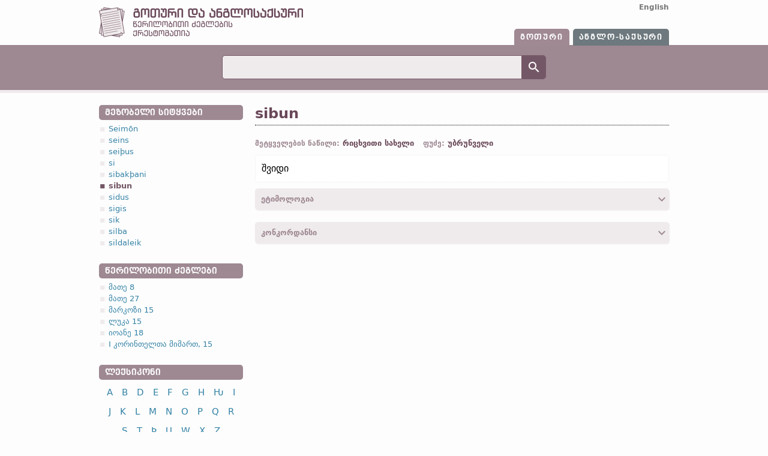

--- FILE ---
content_type: text/html; charset=UTF-8
request_url: https://germanic.ge/ka/got/word/sibun/
body_size: 12300
content:
<html>

<head>
	<meta http-equiv=Content-Type content=text/html;charset=UTF-8>
	<meta http-equiv=Content-Language content=ka>
	<link rel=stylesheet href=/core/ui/css/fonts.css>
	<link rel=stylesheet href=/core/ui/css/materialdesignicons.css>
	<link rel=stylesheet href=/ui/css/fonts.css>
	<link rel=stylesheet href=/ui/css/common.css>
	<link rel=stylesheet href=/ui/css/user.css>
	<link id=stylesheet rel=stylesheet href=/ui/css/got.css>
	<link rel="shortcut icon" href=/favicon.ico>
	<link rel=icon type=image/png href=/ui/img/favicon.png>
	<title>sibun - გოთური ლექსიკონი</title>
</head>

<body>
<script src=/mod/word/word.js></script>
<div id=wrapper>

<div id=header>
	<div class=content>
		<div class=left>
			<a href=/ka/got/ title="გოთური და ანგლოსაქსური<br>წერილობითი ძეგლების ქრესტომათია"><img src=/ui/img/germanic.ge_logo_got_ka.png ></a>
		</div>
		<div class=right>
			<ul class=langSwitch>
				<li><a href=/en/got/word/sibun/ title="Switch interface language to English">English</a></li>
			</ul>
			<ul class=dictSwitch>
				<li class=got><a href=/ka/got/ title="">გოთური</a><li class=ang><a href=/ka/ang/ title="">ანგლო-საქსური</a>
			</ul>
		</div>
	</div>
</div>
<div id=search>
	<div class=content>
		<form action=/ka/got/search/ method=post>
		<input type=text name=q value=""><button type=submit value=><i class="mdi mdi-24px mdi-light mdi-magnify"></i></button>
		</form>
	</div>
</div>
<div id=alphabet>
	<div class=content>
		<ul class=letterMenu>
		
		</ul>
	</div>
</div>

<div id=body>
	<div class=content>
		<div class=side>
			<div class=box>
				<div class=title>მეზობელი სიტყვები</div>
				<div class=list><ul><li><a class="item" href=/ka/got/word/Seim%C5%8Dn/>Seimōn</a></li><li><a class="item" href=/ka/got/word/seins/>seins</a></li><li><a class="item" href=/ka/got/word/sei%C3%BEus/>seiþus</a></li><li><a class="item" href=/ka/got/word/si/>si</a></li><li><a class="item" href=/ka/got/word/sibak%C3%BEani/>sibakþani</a></li><li><a class="item active">sibun</a></li><li><a class="item" href=/ka/got/word/sidus/>sidus</a></li><li><a class="item" href=/ka/got/word/sigis/>sigis</a></li><li><a class="item" href=/ka/got/word/sik/>sik</a></li><li><a class="item" href=/ka/got/word/silba/>silba</a></li><li><a class="item" href=/ka/got/word/sildaleik/>sildaleik</a></li></ul></div>
			</div>

			<div class=box>
				<div class=title>წერილობითი ძეგლები</div>
				<div class=list><ul><li><a class="item" href=/ka/got/record/matthew-8/>მათე 8</a></li><li><a class="item" href=/ka/got/record/matthew-27/>მათე 27</a></li><li><a class="item" href=/ka/got/record/mark-15/>მარკოზი 15</a></li><li><a class="item" href=/ka/got/record/luke-15/>ლუკა 15</a></li><li><a class="item" href=/ka/got/record/john-18/>იოანე 18</a></li><li><a class="item" href=/ka/got/record/corinthians-i-15/>I კორინთელთა მიმართ, 15</a></li></ul></div>
			</div>

			<div class=box>
				<div class=title>ლექსიკონი</div>
				<div class=list><ul class=letterMenu><a class="item" href=/ka/got/letter/A/ title="AHSA">A</a><a class="item" href=/ka/got/letter/B/ title="BAIRKAN">B</a><a class="item" href=/ka/got/letter/D/ title="DAGS">D</a><a class="item" href=/ka/got/letter/E/ title="AIHVUS">E</a><a class="item" href=/ka/got/letter/F/ title="FAIHU">F</a><a class="item" href=/ka/got/letter/G/ title="GIBA">G</a><a class="item" href=/ka/got/letter/H/ title="HAGL">H</a><a class="item" href=/ka/got/letter/%C7%B6/ title="HWAIR">Ƕ</a><a class="item" href=/ka/got/letter/I/ title="EIS">I</a><a class="item" href=/ka/got/letter/J/ title="JER">J</a><a class="item" href=/ka/got/letter/K/ title="KUSMA">K</a><a class="item" href=/ka/got/letter/L/ title="LAGUS">L</a><a class="item" href=/ka/got/letter/M/ title="MANNA">M</a><a class="item" href=/ka/got/letter/N/ title="NAUTHS">N</a><a class="item" href=/ka/got/letter/O/ title="OTHAL">O</a><a class="item" href=/ka/got/letter/P/ title="PAIRTHRA">P</a><a class="item" href=/ka/got/letter/Q/ title="QAIRTHRA">Q</a><a class="item" href=/ka/got/letter/R/ title="RAIDA">R</a><a class="item" href=/ka/got/letter/S/ title="SAUIL">S</a><a class="item" href=/ka/got/letter/T/ title="TEIWS">T</a><a class="item" href=/ka/got/letter/%C3%9E/ title="THIUTH">Þ</a><a class="item" href=/ka/got/letter/U/ title="URUS">U</a><a class="item" href=/ka/got/letter/W/ title="WINJA">W</a><a class="item" href=/ka/got/letter/X/ title="IGGWS">X</a><a class="item" href=/ka/got/letter/Z/ title="IUJA">Z</a></ul></div>
			</div>

			<div class=box>
				<div class=title>ცნობარი</div>
				<div class=list><ul><li><a class="item" href=/ka/got/reference/noun-paradigms/>არსებითი სახელის პარადიგმები</a></li><li><a class="item" href=/ka/got/reference/adjective-paradigms/>ზედსართავი სახელის პარადიგმები</a></li><li><a class="item" href=/ka/got/reference/pronoun-paradigms/>ნაცვალსახელის პარადიგმები</a></li><li><a class="item" href=/ka/got/reference/verb-paradigms/>ზმნის პარადიგმები</a></li></ul></div>
			</div>
		</div>
		<div class=main>

<div id=title>
	<h1 class=word>sibun</h1>
</div>
<div id=content>
<div class=entry>
		
		<div class=props>
			<div><span class=t>მეტყველების ნაწილი:</span> რიცხვითი სახელი</div>
			
			<div><span class=t>ფუძე:</span> უბრუნველი</div>
			
			
		</div>

		<div class=desc>შვიდი</div>

		<div class=dataBox name=dataBox data-name=etym>
	<div class=boxTitle data-content=title data-open-tooltip="" data-close-tooltip="">
		<div class=left>ეტიმოლოგია</div>
		<div class=right data-content=arrow><i class="mdi mdi-24px mdi-chevron-down"></i></div>
	</div>
	<div class="boxData closed" data-content=data data-position=closed>[← <span class=abbr title="პროტოგერმანიკული (ენა)">პროტო-გერმანიკ.</span> *sebun; <span class=abbr title="ძველინგლისური (ანგლოსაქსური)">ძვ. ინგლ.</span> seofon (<span class=abbr title="თანამედროვე ინგლისური (ენა)">თანამედრ. ინგლ.</span> seven); <span class=abbr title="ძველფრიზული">ძვ. ფრიზ.</span> sigun, soven, saven; <span class=abbr title="ძველსაქსური (ენა)">ძვ. საქს.</span> sivun, sibun; <span class=abbr title="ჰოლანდიური (ნიდერლანდური) ენა">ჰოლ.</span> zeven; <span class=abbr title="ძველი ზემოგერმანული">ძვ. ზემ.-გერმ.</span> sibun (<span class=abbr title="თანამედროვე">თანამედრ.</span> <span class=abbr title="გერმანული">გერმ.</span> sieben); <span class=abbr title="ძველისლანდიური">ძვ. ისლ.</span> sjau (<span class=abbr title="თანამედროვე">თანამედრ.</span> <span class=abbr title="ისლანდიური">ისლ.</span> sjö) ← <span class=abbr title="ინდოევროპული">ინდო-ევროპ.</span> *septm; <span class=abbr title="სანსკრიტი">სანსკრ.</span> saptá; <span class=abbr title="ავესტური">ავესტ.</span> hapta; <span class=abbr title="ძველბერძნული (ენა)">ძვ. ბერძ.</span> ἑπτά; <span class=abbr title="ლათინური (ენა)">ლათ.</span> septem; <span class=abbr title="ძველირლანდიური">ძვ. ირლ.</span> secht; <span class=abbr title="ლიტვური (ენა)">ლიტვ.</span> septynì; <span class=abbr title="ძველსლავური (ენა)">ძვ. სლავ.</span> седмь (<span class=abbr title="რუსული (ენა)">რუს.</span> семь)]</div>
</div>
		<div class=dataBox name=dataBox data-name=conc>
	<div class=boxTitle data-content=title data-open-tooltip="" data-close-tooltip="">
		<div class=left>კონკორდანსი</div>
		<div class=right data-content=arrow><i class="mdi mdi-24px mdi-chevron-down"></i></div>
	</div>
	<div class="boxData closed" data-content=data data-position=closed>sibun - <span class=abbr title="მარკოზი">მარკ.</span> VIII, 5; VIII, 6; VIII, 8; VIII, 20; XII, 20; XII, 22; XII, 23; XVI, 9; <span class=abbr title="ლუკა">ლუკ.</span> II, 36; VIII, 2 <span class=abbr title="და ასე შემდეგ">და ა.შ.</span></div>
</div>
		

		<script>initBoxes();</script>
		</div>
</div>

		</div>
	</div>
</div>

	<div id=footer>

<div class=content>
	<div class=left>
		<ul class=menu>
		<li><a class="item" href=/ka/about/>პროექტის შესახებ</a><li><a class="item" href=/ka/terms/>გამოყენების პირობები</a><li><a class="item" href=/ka/privacy/>კონფიდენციალობა</a><li><a class="item" href=/ka/contact/>კონტაქტი</a>
		</ul>
		<div class=tsu>
			<img src=/ui/img/tsu.png style=margin-right:10px; title="ივანე ჯავახიშვილის სახელობის თბილისის სახელმწიფო უნივერსიტეტი" alt="ივანე ჯავახიშვილის სახელობის თბილისის სახელმწიფო უნივერსიტეტი"> <div>ლექსიკონი შეიქმნა<br>
<a href=http://tsu.ge/ target=_blank>ივანე ჯავახიშვილის სახელობის თბილისის სახელმწიფო უნივერსიტეტის</a> <br>
<a href=https://margaliti.com/25/ target=_blank>ლექსიკოგრაფიის ცენტრის</a> მიერ</div>
		</div>

		<div class=srnsfg>
			<img src=/ui/img/srnsfg.png style=margin-right:10px; title="შოთა რუსთაველის საქართველოს ეროვნული სამეცნიერო ფონდი" alt="შოთა რუსთაველის საქართველოს ეროვნული სამეცნიერო ფონდი"> <div>კვლევა განხორციელდა <br><a target=_blank href=https://rustaveli.org.ge/>შოთა რუსთაველის საქართველოს ეროვნული სამეცნიერო ფონდის</a> ფინანსური მხარდაჭერით</div>
		</div>
	</div>
	<div class=right>
		
		ყველა უფლება დაცულია &copy 2018 - 2026<br>
		<div style=margin-bottom:5px;>გოთური და ანგლოსაქსური<br>წერილობითი ძეგლების ქრესტომათია, v1.0</div>
		დიზაინი და პროგრამირება: <br><a href=https://www.linkedin.com/in/keretchashvili/ target=_blank>გიორგი ქერეჭაშვილი</a><br><br>
		<div class="set" title="გვერდი დაგენერირდა 0.0291 წამში">SET: 0.0291s</div>
	</div>
</div>
	</div>

</div>
<!-- Global site tag (gtag.js) - Google Analytics/GERMANIC.GE -->
<script async src=https://www.googletagmanager.com/gtag/js?id=UA-61731814-3></script>
<script>
  window.dataLayer = window.dataLayer || [];
  function gtag(){dataLayer.push(arguments);}
  gtag('js', new Date());

  gtag('config', 'UA-61731814-3');
</script></body>

</html>

--- FILE ---
content_type: text/css
request_url: https://germanic.ge/ui/css/common.css
body_size: 4121
content:
/* COMMON / start */
body {
	padding: 0px;
	margin: 0px;
	background-color: #FDFDFD;
	font-family: DejaVu Sans;
	font-size: 10pt;
}
table {
	font-size: inherit;
	font-size: 10pt;
}
a {
	color: #3583A6;
}
a:hover {
	color: #D04D42;
}
a:active {
	color: #333333;
}
form {
	margin: 0;
}
select,
input
{
	height: 25px;
	border: 1px solid #AAAAAA;
	margin-top: 3px;
	margin-bottom: 3px;
	padding: 3px;
	vertical-align: middle;
}
select, input, textarea {
	font-family: DejaVu Sans !important;
}
label {
	vertical-align: middle;
}
p {
	text-align: justify;
}
::placeholder { /* Chrome, Firefox, Opera, Safari 10.1+ */
    color: #CCCCCC;
    font-size: 80%;
    opacity: 1;
/* Firefox */
}

:-ms-input-placeholder { /* Internet Explorer 10-11 */
    color: #CCCCCC;
    font-size: 80%;
}

::-ms-input-placeholder { /* Microsoft Edge */
    color: #CCCCCC;
    font-size: 80%;
}
#wrapper {
	min-height: 100%;
	height: 100%;
	min-width: 950px;
	width: 100%;
	position: relative;
	display: table;
}
#footer {
	position: absolute;
	bottom: 0px;
	width: 100%;
	box-sizing: border-box;
	font-size: 9pt;
	padding: 3px;
}
#footer a,
#footer a:visited {
	color: #EAEAEA;
	text-decoration: underline;
	font-size: 9pt;
	font-weight: normal;
}
#footer a:hover {
	text-decoration: none;
}
#footer .set {
	font-size: 8.5pt;
	color: #CCCCCC;
}
.lft {
    float: left;
}
.rgt {
    float: right;
}
.clr {
    clear: both;
}
.flex {
	display: flex;
	flex-wrap: wrap;
}
.hidden {
	display: none !important;
}
.unavailableString {
	color: #999999;
	border-bottom: 1px dotted #CC0000;
	font-size: 90%;
}
.emptyString,
.noData {
	color: #999999;
	font-size: 90%;
	font-style: italic;
}
/* COMMON / END */

/* PAGINATION / START */
.paginate
{
	padding-bottom: 5px;
	padding-top: 5px;
	float: right;
	display: block;
	overflow: auto;
}
.paginate div,
.paginate a {
	display: inline-block;
	border: 1px solid #666666;
	padding: 5px;
	padding-top: 2px;
	padding-bottom: 2px;
	background-color: #EAEAEA;
	color: #666666;
	font-weight: bold;
	text-decoration: none;
	-webkit-border-radius: 3px;
	-moz-border-radius: 3px;
	border-radius: 3px;

	text-align: center;
	margin-left: 3px;
	margin-right: 3px;
/*	text-shadow: 0px 0px 1px #FFFFFF; */
	transition: color .3s, background-color .3s;
}
/*
.paginate a {
	border: 1px solid #9E8892;
	background-color: #EFEBEC;
	color: #745766;
}
.paginate a:hover {
	border: 1px solid #6A4859;
	background-color: #9E8892;
	color: #EFEBEC;
}
.paginate .current {
	border: 1px solid #6A4859;
	background-color: #9E8892;
	color: #EFEBEC;
}
.paginate .disabled {
	border: 1px solid #CCCCCC;
	background-color: #EAEAEA;
	color: #CCCCCC;
}
*/
/*
.arrTopLeft {
	position: absolute;
	top: 10px;
	left: 5px;
    width: 0;
    height: 0;
    border-bottom: 10px solid #B4B4B4;
    border-right: 10px solid transparent;
    border-left: 10px solid transparent;
    float: right;
}
.arrTopLeft::after{
    position: absolute;
    top: 1px;
    left: -10px;
    content:'';
    width: 0; 
    height: 0;
    border-bottom: 10px solid #FFFFFF;
    border-right: 10px solid transparent;
    border-left: 10px solid transparent;
}
.arrBottomLeft {
	position: absolute;
	top: -10px;
	left: 10px;
    width: 0;
    height: 0;
    border-top: 11px solid #B4B4B4;
    border-right: 11px solid transparent;
    border-left: 11px solid transparent;

}
.arrBottomLeft::after {
    position: absolute;
    bottom: 1px;
    left: -10px;
    content:'';
    width: 0; 
    height: 0;
    border-top: 10px solid #FFFFFF;
    border-right: 10px solid transparent;
    border-left: 10px solid transparent;
}
*/
/* PAGINATION / END */


/* MESSAGEBOX / START */
/* MESSAGE BOX START */
.messageBox
{
	background-color: #FAFAFA;
	border-left: 15px solid #EAEAEA;
	padding: 5px;
}
.messageBox .successTitle
{
	padding: 5px;
	color: #872631;
}
.messageBox .errorTitle
{
	padding: 5px;
	color: #CC0000;
	font-weight: bold;
}
.messageBox .boxTitle {
	padding: 5px;
	color: #FF6D00;
	font-weight: bold;
}
.messageBox .boxBody
{
	padding: 5px;
	text-align: justify;
}
.messageBox .boxButtons
{
	padding: 2px;
	text-align: center;
}
/* MESSAGE BOX END */

--- FILE ---
content_type: text/css
request_url: https://germanic.ge/ui/css/user.css
body_size: 15211
content:
@import url('reference.css');
/* HEADER / START */
#header {
    height: 75px;
    box-sizing: border-box;
    padding-left: 10px;
    padding-right: 10px;
}
#header .content {
    width: 950px;
    height: 100%;
    margin-left: auto;
    margin-right: auto;
    display: table;
    vertical-align: middle;
    box-sizing: border-box;
}
#header .content .left {
    width:50%;
    display: table-cell;
    vertical-align:middle;
}
#header .content .left img {
    height: 50px;
}
#header .content .right {
    display: table-cell;
    width: 50%;
    position: relative;
}
#header .content .right ul.langSwitch  {
    position: absolute;
    top: 5px;
    right: 0px;
    list-style-type: none;
    margin: 0;
    padding: 0;
    font-size: 0;
    display: block;
    text-align: right;
}
#header .content .right ul.langSwitch li {
    display: inline-block;
    vertical-align: middle;
    font-size: 9pt;
    color: #787878;
    font-weight: bold;
}
#header .content .right ul.langSwitch li a {
    color: #787878;
    text-decoration: none;
}
#header .content .right ul.langSwitch li a:hover {
    color: #333333;
}

#header .content .right ul.dictSwitch {
    position: absolute;
    bottom: -1px;
    right: 0px;
    list-style-type: none;
    margin: 0;
    padding: 0;
    font-size: 0;
    display: block;
    text-align: right;
}
#header .content .right ul.dictSwitch li {
    font-family: DejaVu Sans CapsG, DejaVu Sans;
    text-transform: uppercase;
    font-size: 9pt;
    font-weight: bold;
    letter-spacing: 0.15em;
    border-radius: 5px 5px 0px 0px;
    display: inline-block;
    transition: 0.3s;
}
#header .content .right ul.dictSwitch li a {
    display: block;
    padding: 7px;
    padding-left: 10px;
    padding-right: 10px;
    color: #FAFAFA;
    text-decoration: none;
}
#header .content .right ul.dictSwitch li.got {
    background-color: #A08993;
    color: #FAFAFA;
    margin-right: 3px;
}
#header .content .right ul.dictSwitch li.ang {
    background-color: #6D797E;
    color: #FAFAFA;
    margin-left: 3px;
}
#header .content .right ul.dictSwitch li.got:hover {
    background-color: #6A4859 !important;
}
#header .content .right ul.dictSwitch li.ang:hover {
    background-color: #3A4A51 !important;
}
/* HEADER / END */

/* SEARCH / START */
#search {
    height: 75px;
    display: table;
    width: 100%;
}
#search .content {
    width: 950px;
    margin-left: auto;
    margin-right: auto;
    display: table-cell;
    vertical-align: middle;
    text-align: center;
    box-sizing: border-box;
}
#search .content input {
    height: 40px;
    width: 500px;
    vertical-align: middle;
    padding: 5px;
    border-right: 0;
    border-radius: 5px 0px 0px 5px;
    font-size: 14pt;
    font-weight: bold;
}
#search .content button {
    width: 40px;
    height: 40px;
    vertical-align: middle;
    border: 0;
    box-sizing: border-box;
    border-radius: 0px 5px 5px 0px;
}
/* SEARCH / END */

/* ALPHABET / START */
#alphabet {
    height: 5px;
    display: table;
    width: 100%
}
#alphabet .content {
    width: 950px;
    margin-left: auto;
    margin-right: auto;
    display: table-cell;
    vertical-align: middle;
    text-align: center;
}
#alphabet .content ul.letterMenu  {
    list-style-type: none;
    margin: 0;
    padding: 0;
    font-size: 0;
    display: block;
    height: 100%;
}
#alphabet .content ul.letterMenu li {
    display: inline-block;
    vertical-align: top;
    font-size: 13pt;
    font-weight: bold;
    text-shadow: 1px 1px #EFEBEC;
    height: 100%;
}
#alphabet .content ul.letterMenu li a {
    text-decoration: none;
    padding-left: 8px;
    padding-right: 8px;
    display: block;
    height: 100%;
    border-top: 2px solid transparent;
    transition: border 0.5s, color 0.5s;
}
#alphabet .content ul.letterMenu li .t,
#alphabet .content ul.letterMenu li a .t {
    font-size: 12px;
    font-weight: normal;
    color: #A0A0A0;
    padding-top: 3px;
    padding-bottom: 5px;
    font-family: Code2001;
}
/* ALPHABET / END */

/* BODY / START */
#body {
    margin-top: 20px;
    margin-bottom:  200px;
    box-sizing: border-box;

    padding-left: 10px;
    padding-right: 10px;
}
#body .content {
    width: 950px;
    margin-left: auto;
    margin-right: auto;
    display: table;
    vertical-align: middle;
    height: 100%;
    box-sizing: border-box;
}
#body .content .side {
	display: table-cell;
	width: 250px;
	vertical-align: top;
	padding-right: 10px;
	box-sizing: border-box;
}
#body .content .side .box {
    margin-bottom: 20px;
}
#body .content .side .box .title {
    border-radius: 5px;
    padding: 5px 10px 5px 10px;
    font-family: DejaVu Sans CapsG, DejaVu Sans;
    color: #FAFAFA;
    font-weight: bold;
    text-transform: uppercase;
}
#body .content .side .box .list {
    padding-top: 5px;
    padding-bottom: 5px;
    line-height: 1.5;
}
#body .content .side .box .list ul {
    list-style: none;
    margin: 0;
    padding: 0;
}
#body .content .side .box .list li {
    padding-left: 16px;
}
#body .content .side .box .list a::before {
    content: '\25FE';
    margin-left: -15px;
    padding-right: 5px;
    transition: 0.5s;
}
#body .content .side .box .list a:hover::before {
    /* defined in dictionary specific css */
}
#body .content .side .box .list a {
    text-decoration: none;
    transition: 0.5s;
}
#body .content .side .box .list a.active {
    /* defined in dictionary specific css */
    font-weight: bold;
}
#body .content .side .box .list a.active::before {
    /* defined in dictionary specific css */
}
/* lettermenu box start */
#body .content .side .box .list ul.letterMenu {
    text-align: center;
    margin-left: -5px;
}
#body .content .side .box .list ul.letterMenu a {
    display: inline-block;
    padding: 5px;
    font-size: 11pt;
    text-align: center;
}
#body .content .side .box .list ul.letterMenu a::before {
    content: '';
    margin: 0;
}
/* lettermenu box end */



#body .content .main {
	display: table-cell;
	width: 700px;
	vertical-align: top;
	padding-left: 10px;
	box-sizing: border-box;
}
#body #title {
    border-bottom-width: 1px;
    border-bottom-style: dotted;
    padding-bottom: 5px;
}
#body #title h1 {
	font-family: DejaVu Sans CapsG, DejaVu Sans;
	text-transform: uppercase;
	margin: 0;
	padding: 0;
	font-size: 18pt;
}
#body #title h1.word {
    text-transform: none;
}
#body #content {
    margin-top: 10px;
    line-height: 1.5;
}
#body .entryTable a {
    padding: 10px;
    border-bottom-width: 1px;
    border-bottom-style: solid;
    display: block;
    color: #333333;
    text-decoration: none;
    transition: background-color 0.5s;
}
#body .entryTable a:last-child {
    border-bottom: 0;
}
/*
#body .entryTable div:nth-child(odd) {
    background-color: #FCFCFC;   
}
#body .entryTable div:nth-child(even) {
    background-color: #F7F5F5;   
}*/
#body .entryTable a lemma {
    letter-spacing: 0.1em;
    font-size: 11pt;
    font-weight: bold;
}
#body .entryTable a pos {
    letter-spacing: 0.1em;
    font-size: 9pt;
    color: #787878;
    font-style: italic;
    margin-left: 10px;
}

#body .entryTable a:hover {

}
#body .entryTable a:active {
    background-color: #9E8892;
}
#body .entry {
    padding-top: 10px;
}
#body .entry .desc {
    font-size: 12pt;
    line-height: 150%;
    text-align: justify;
    margin-top: 10px;
    margin-bottom: 10px;
    color: #000000;
    background-color: #FFFFFF;
    border: 1px dotted #EFEBEC;
    padding: 10px;
    border-radius: 5px;
    -webkit-border-radius: 5px;
    -moz-border-radius: 5px;    
}
#body .entry .props {
    font-size: 10pt;
    font-weight: bold;
    margin-bottom: 5px;
}
#body .entry .props div {
    display: inline-block;
    margin-left: 5px;
    margin-right: 5px;
}
#body .entry .props div a {
    text-decoration: none;
    border-bottom-width: 1px;
    border-bottom-style: dotted;
}
#body .entry .props div a:hover {
    border-bottom-style: solid;

}
#body .entry .props  div:first-child {
    margin-left: 0px;
}
#body .entry .props div:last-child {
    margin-right: 0px;
}
#body .entry .props .t {
    font-size: 9pt;
}
#body .abbr {
    color: #009900;
/*    color: #7DCB7D;
    border-bottom: 1px dotted #7DCB7D; */
    font-style: italic;
}
#body .abbr:hover {
    color: #009900;
/*    border-bottom-color: #009900; */
}
#body .entry .ref,
#body .record .ref {

}
#body .entry .ref a,
#body .record .ref a {
    text-decoration: none;
}
/* ENTRY / DATABOX / START */
#body .entry .dataBox .boxTitle {
    display: table;
    width: 100%;
    font-weight: bold;
    margin-top: 5px;
    border-radius: 5px;
    -webkit-border-radius: 5px;
    -moz-border-radius: 5px;
}
#body .entry .dataBox .boxTitle:hover {
    cursor: hand;
    cursor: pointer;
}
#body .entry .dataBox .boxTitle .left {
    display: table-cell;
    vertical-align: middle;
    padding: 5px;
    padding-left: 10px;
    width: 100%;
}
#body .entry .dataBox .boxTitle .right {
    display: table-cell;
    vertical-align: middle;
    text-align: right;
    transition: .5s;
    border-radius: 0px 5px 5px 0px;
    -webkit-border-radius: 0px 5px 5px 0px;
    -moz-border-radius: 0px 5px 5px 0px;
}
#body .entry .dataBox .boxTitle:hover .right {

}
#body .entry .dataBox .boxData {
    line-height: 150%;
    text-align: justify;
    margin-top: 10px;
    margin-bottom: 10px;
    color: #333333;
    padding-left: 5px;
    padding-right: 5px;
    overflow: hidden;
    transition: 0.25s ease-out;
}
#body .entry .dataBox .boxData.closed {
    max-height: 0;
}
#body .entry .dataBox .boxData.open {
    max-height: auto;
}
#body .entry .dataBox .boxData > :first-child {
    margin-top: 0 !important; margin-left: 0 !important;
}
#body .entry .dataBox .boxData .goto {
    color: #666666;
    text-align: right;
    font-size: 9pt;
}
#body .entry .dataBox .boxData .goto a {
    text-decoration: none;
}
/* ENTRY / DATABOX / END */

/* RECORD / START */
#body .record {
    font-size: 14px;
    padding-top: 10px;
    text-align: justify;
    line-height: 150%;
    position: relative;

}
#body .record .ref {
    position: relative;
}
#body .record .ref a {
    color: #333333;
    text-decoration: none;
    border-bottom: 1px dotted #CCCCCC;
}
#body .record .ref:hover a {
    color: #333333;
    text-decoration: none;
    border-bottom-color: #BF0000;
    color: #BF0000;
}
#body .record .ref .descBox {
    position: absolute;
    display: none;
    opacity: 0;
    font-size: 9pt;
    min-width: 300px;
    z-index: 9;
    box-sizing: border-box;
}
#body .record .ref .descBox .lemma {
    font-weight: bold;
    font-size: 11pt;
    padding-top: 3px;
    padding-bottom: 3px;
    border-bottom: 1px solid #EAEAEA;
}
#body .record .ref .descBox .pos {
    font-size: 8pt;
    color: #999999;
}
#body .record .ref .descBox .desc {
    padding-top: 3px;
}
#body .record .ref .descBox .box {
    background-color: #FFFFFF;
    border: 1px solid #B4B4B4;
    padding: 5px;
    text-align: justify;
    box-shadow: 0px 2px 5px #CCCCCC;
    border-radius: 5px;
    -webkit-border-radius: 5px;
    -moz-border-radius: 5px;
    box-sizing: border-box;
}
#body .record .ref .descBox .arr {
    position: absolute;
    width: 0;
    height: 0;
}
#body .record .ref .descBox .arr::after {
    position: absolute;
    width: 0; 
    height: 0;
    content:'';
}

/* box appears bottom left */
#body .record .ref .descBox.bl {
    top: 10px;
    left: 0px;
    padding-top: 20px;
    transition: 0.2s;
}
#body .record .ref .descBox.bl .arr {
    top: 10px;
    left: 5px;
    border-bottom: 10px solid #B4B4B4;
    border-right: 10px solid transparent;
    border-left: 10px solid transparent;
}
#body .record .ref .descBox.bl .arr::after {
    top: 1px;
    left: -10px;
    border-bottom: 10px solid #FFFFFF;
    border-right: 10px solid transparent;
    border-left: 10px solid transparent;
}
/* box appears bottom right */
#body .record .ref .descBox.br {
    top: 10px;
    right: 0px;
    padding-top: 20px;
}
#body .record .ref .descBox.br .arr {
    top: 10px;
    right: 5px;
    border-bottom: 10px solid #B4B4B4;
    border-right: 10px solid transparent;
    border-left: 10px solid transparent;
}
#body .record .ref .descBox.br .arr::after {
    top: 1px;
    right: -10px;
    border-bottom: 10px solid #FFFFFF;
    border-right: 10px solid transparent;
    border-left: 10px solid transparent;
}
/* box appears top left */
#body .record .ref .descBox.tl {
    bottom: 10px;
    left: 0px;
    padding-bottom: 20px;
}
#body .record .ref .descBox.tl .arr {
    bottom: 10px;
    left: 5px;
    border-top: 11px solid #B4B4B4;
    border-right: 11px solid transparent;
    border-left: 11px solid transparent;
}
#body .record .ref .descBox.tl .arr::after {
    bottom: 1px;
    left: -10px;
    border-top: 10px solid #FFFFFF;
    border-right: 10px solid transparent;
    border-left: 10px solid transparent;
}
/* box appears top right */
#body .record .ref .descBox.tr {
    bottom: 10px;
    right: 0px;
    padding-bottom: 20px;
}
#body .record .ref .descBox.tr .arr {
    bottom: 10px;
    right: 5px;
    border-top: 11px solid #B4B4B4;
    border-right: 11px solid transparent;
    border-left: 11px solid transparent;
}
#body .record .ref .descBox.tr .arr::after {
    bottom: 1px;
    right: -10px;
    border-top: 10px solid #FFFFFF;
    border-right: 10px solid transparent;
    border-left: 10px solid transparent;
}
/* RECORD / END */

/* REFERENCE / START */
    /* moved to separate file to be shared with CP */

/* REFERENCE / END */

/* BODY / END */

/* FOOTER / START */
#footer {
    color: #EAEAEA;
    background-color: #787878;
    border-top-width: 3px;
    border-top-style: solid;
    padding-left: 10px;
    padding-right: 10px;
    box-sizing: border-box;
}
#footer .content {
    width: 950px;
    margin-left: auto;
    margin-right: auto;
    display: table;
    padding: 10px 0px 10px 0px;
}
#footer .content ul.menu {
    list-style-type: none;
    margin: 0;
    padding: 0;
    font-size: 0;
    display: block;
    margin-bottom: 10px;
}
#footer .content ul.menu li {
    display: inline-block;
    vertical-align: middle;
    font-size: 10pt;
    color: #FAFAFA;
    padding-right: 15px;
/*    text-shadow: 1px 1px #333333; */
    font-weight: bold;
    font-family: DejaVu Sans CapsG, DejaVu Sans;
    text-transform: uppercase;
    letter-spacing: 0.1em;

}
#footer .content ul.menu li a {
    color: #EAEAEA;
    text-decoration: none;
    transition: 0.3s;
}
#footer .content ul.menu li a:hover {
    color: #FFFFFF;
    text-decoration: none;
}
#footer .content .left {
    display: table-cell;
    text-align: left;
    vertical-align: middle;
}
#footer .content .left .tsu {
    margin-bottom: 5px;
    display: flex;
    align-items: center;
}
#footer .content .left .srnsfg {
    display: flex;
    align-items: center;
}
#footer .content .left img {
    -webkit-filter: grayscale(100%); /* Safari 6.0 - 9.0 */
    filter: grayscale(100%);
    transition: 0.5s;
}
#footer .content .left img:hover {
    -webkit-filter: grayscale(0%); /* Safari 6.0 - 9.0 */
    filter: grayscale(0%);
}
#footer .content .right {
    display: table-cell;
    vertical-align: middle;
    text-align: right;
}

/* FOOTER / END */

--- FILE ---
content_type: text/css
request_url: https://germanic.ge/ui/css/reference.css
body_size: 4252
content:
/* REFERENCE / START */
#body .reference ul.toc {
    list-style-type: none;
    margin: 0;
    padding: 10px;
    display: block;
    margin-top: 10px;
    margin-bottom: 10px;
    line-height: 200%;
    font-size: 15px;
    background-color: #FFFFFF;
    border: 1px dotted #EFEBEC;
    border-radius: 5px;
    -webkit-border-radius: 5px;
    -moz-border-radius: 5px;
}
#body .reference ul.toc li a {
    text-decoration: none;
    color: #333333;
}
#body .reference ul.toc li a:hover {
    color: #CC0000;
}
#body .reference ul.toc li.l1 {
    font-weight: bold;
}
#body .reference ul.toc li.l2 {
    margin-left: 20px;
}
#body .reference ul.toc li.l3 {
    margin-left: 40px;
}
#body .reference h2,
#body .entry .dataBox .boxData h2 {
    font-size: 16pt;
}
#body .reference h3,
#body .entry .dataBox .boxData h3 {
    font-size: 14pt;
}
#body .reference h4,
#body .entry .dataBox .boxData h4 {
    font-size: 13pt;
}
#body .reference h5,
#body .entry .dataBox .boxData h5 {
    font-size: 11pt;
}
#body .reference table,
#body .entry .dataBox .boxData table {
    border-collapse: collapse;
    width: 100%;
}
#body .reference table td,
#body .entry .dataBox .boxData table td {
    border: 1px solid #9E8892;
    vertical-align: middle;
    text-align: center;
    padding: 5px;
}
#body .reference table .ttl,
#body .entry .dataBox .boxData table .ttl {
    background-color: #EFEBEC;
    color: #6A4859;
    font-weight: bold;
}
#body .reference table .ttl .wrd,
#body .entry .dataBox .boxData table .ttl .wrd {
    color: #666666;
    font-size: 90%;
    font-weight: normal;
    background-color: #FAFAFA;
    border: #EAEAEA;
    padding: 3px;
    display: inline-block;
    margin-top: 3px;
    border-radius: 3px;
}
#body .reference table .ttl .wrd div,
#body .entry .dataBox .boxData table .ttl .wrd div {
    font-weight: bold;
    display: inline-block;
}
#body .reference table .ttl2,
#body .entry .dataBox .boxData table .ttl2 {
    background-color: #FAFAFA;
    color: #333333;
    font-weight: bold;
    font-size: 90%;
}
#body .reference table .ttl3,
#body .entry .dataBox .boxData table .ttl3 {
    background-color: #FAFAFA;
    color: #333333;
    font-weight: bold;
    font-size: 90%;
    text-align: left;
}
#body .reference table .ttl4,
#body .entry .dataBox .boxData table .ttl4 {
    background-color: #FAFAFA;
    color: #333333;
    font-size: 90%;
    text-align: left;
}
#body .reference table .rd,
#body .entry .dataBox .boxData table .rd {
    color: #CC0000;
}
#body .reference table .gr,
#body .entry .dataBox .boxData table .gr {
    color: #787878;
}
#body .reference table .orng,
#body .entry .dataBox .boxData table .orng {
    color: #FF9900;
}
#body .reference table .blnk,
#body .entry .dataBox .boxData table .blnk {
    background-color: #999999;
}
#body .reference .index {
    color: #666666;
    text-align: right;
    font-size: 10pt;
}
#body .reference .index a {
    text-decoration: none;
}
#body .reference .index a::before,
#body .reference .index a::after {
    content: ' \f05d ';
    font: normal normal normal 16px/1 "Material Design Icons";
    text-rendering: auto;
    line-height: inherit;
    -webkit-font-smoothing: antialiased;
    display: inline-block;
}
    /* START OF expandible blocks */
#body .reference .exp,
#body .entry .dataBox .boxData .exp {
  overflow: hidden;
  display: inline-block;
  height: 1.5em;
  filter: opacity(50%);
}
#body .reference .exp:hover,
#body .entry .dataBox .boxData .exp:hover {
    cursor: hand;
    transition: 0.5s;
    filter: opacity(100%);
}
#body .reference .exp,
#body .reference .exp *,
#body .entry .dataBox .boxData .exp,
#body .entry .dataBox .boxData .exp *
 {
 /* background-color: #EAEAEA; */
    white-space: nowrap;
    max-width: 500px;
    text-overflow: ellipsis;
    overflow: hidden;
}
#body .reference .exp p,
#body .entry .dataBox .boxData .exp p {
    margin: 0px; padding: 0px;
}
#body .reference .exp.active,
#body .reference .exp.active *,
#body .entry .dataBox .boxData .exp.active,
#body .entry .dataBox .boxData .exp.active * {
    filter: opacity(100%);
    height: auto;
    width: 100%;
    max-width: none;
    white-space: normal;
    overflow: visible;
}
    /* END OF expandible blocks */
/* REFERENCE / END */

--- FILE ---
content_type: application/javascript
request_url: https://germanic.ge/mod/word/word.js
body_size: 2340
content:
function SetCookie(cookieName, cookieValue, nDays)
{
	var today = new Date();
	var expire = new Date();
	if (nDays==null || nDays==0) nDays=1;
	expire.setTime(today.getTime() + 3600000*24*nDays);
	document.cookie = cookieName+"=" +escape(cookieValue) + ";expires="+expire.toGMTString() + ";path=/";
}
function GetCookie(cookieName)
{
	var theCookie=" "+document.cookie;
	var ind=theCookie.indexOf(" "+cookieName+"=");
	if (ind==-1) ind=theCookie.indexOf(";"+cookieName+"=");
	if (ind==-1 || cookieName=="") return "";
	var ind1=theCookie.indexOf(";",ind+1);
	if (ind1==-1) ind1=theCookie.length; 
	return unescape(theCookie.substring(ind+cookieName.length+2,ind1));
}

function openCloseBox(box) {
	if (box.data.hasAttribute('data-position')) {
		 var position = box.data.getAttribute('data-position');
	}
	if (position == 'closed') {
		box.data.className = 'boxData open';
		box.data.setAttribute('data-position', 'open');
		box.arrow.innerHTML = '<i class="mdi mdi-24px mdi-chevron-up"></i>';
		SetCookie(box.name + '_box', 'open', 30);
	}
	else if (position == 'open') {
		box.data.className = 'boxData closed';
		box.data.setAttribute('data-position', 'closed');
		box.arrow.innerHTML = '<i class="mdi mdi-24px mdi-chevron-down"></i>';
		SetCookie(box.name + '_box', 'closed', 30);
	}
}
function initBoxes() {
	var boxes = document.querySelectorAll('[name=dataBox]');
	var box = new Object();
	for (let k in boxes) {
		if (typeof boxes[k] === 'object' && boxes[k].hasAttribute('data-name')) {
			let tmp = new Object();
			let item = boxes[k].getAttribute('data-name');
		//	box[item] = new Object();
			tmp['name'] = item;
			tmp['title'] = boxes[k].querySelectorAll('[data-content=title]')[0];
			tmp['arrow']  = boxes[k].querySelectorAll('[data-content=arrow]')[0];
			tmp['data'] = boxes[k].querySelectorAll('[data-content=data]')[0];

		if (tmp['title']) {
			if (document.addEventListener) {
				tmp['title'].addEventListener('click', function() {openCloseBox(tmp)});
			}
			else if (document.attachEvent) {
				tmp['title'].attachEvent('onclick', function() {openCloseBox(tmp)});
			}
		}
			let cook = GetCookie(tmp.name + '_box');
			if (cook == 'open')
				openCloseBox(tmp);

			box[item] = tmp;
		}
	}
}
function exp(el)
{
	if (el.className == 'exp') {
		el.className = 'exp active';
	}
	else {
		el.className = 'exp';
	}
}